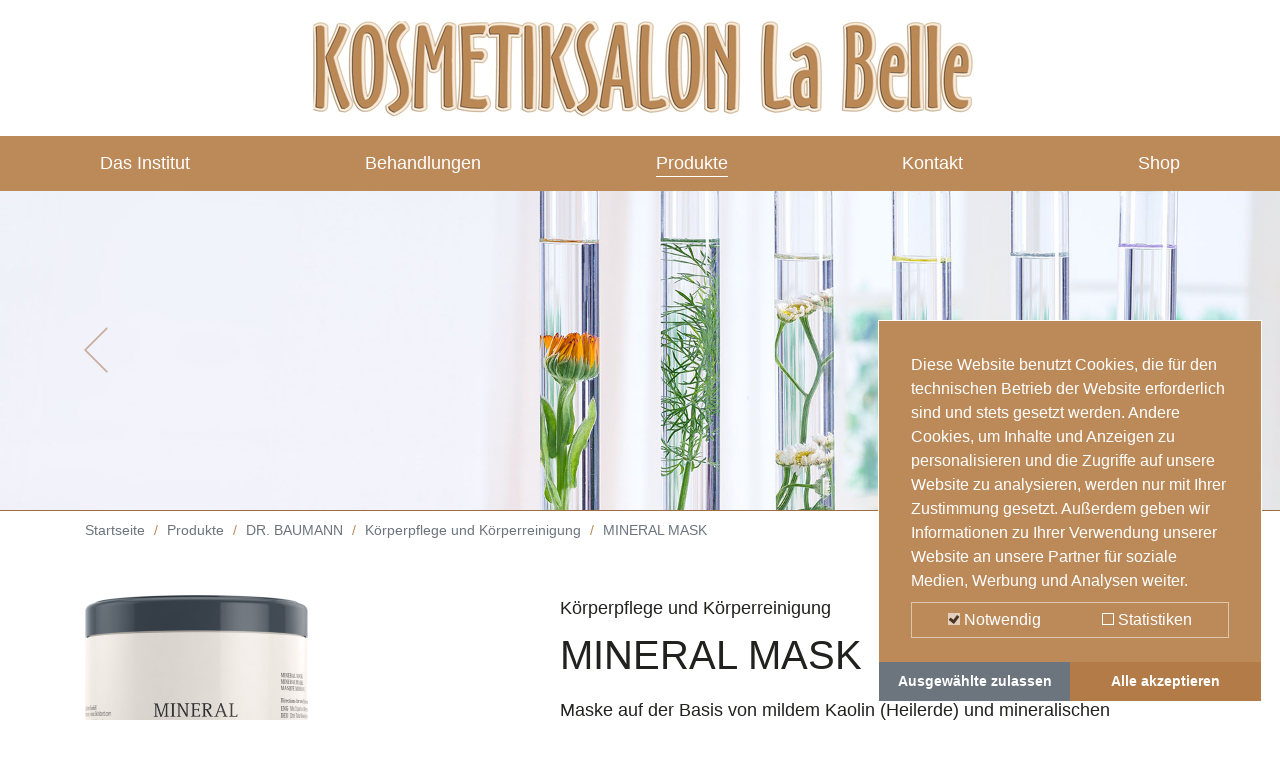

--- FILE ---
content_type: application/javascript
request_url: https://www.labelle-braunschweig.de/typo3temp/assets/vhs-assets-30d99c5d63ce65d1cbcf661654fce42b.js?1747648252
body_size: -73
content:

    $.fancybox.defaults.mouseWheel = false;


